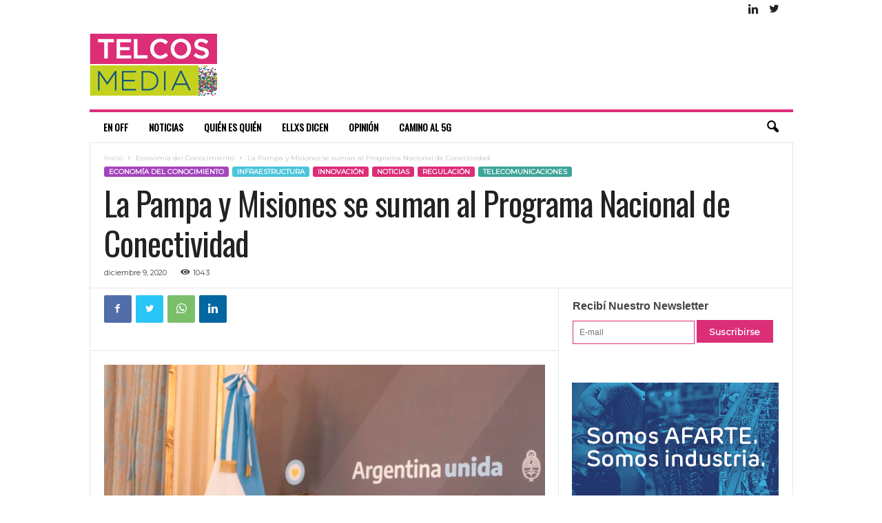

--- FILE ---
content_type: text/html; charset=utf-8
request_url: https://www.google.com/recaptcha/api2/anchor?ar=1&k=6LcF08MUAAAAANt2PpeSmQQc2180tAV6d868LN8K&co=aHR0cHM6Ly93d3cudGVsY29zbWVkaWEuY29tLmFyOjQ0Mw..&hl=es&v=PoyoqOPhxBO7pBk68S4YbpHZ&size=normal&anchor-ms=20000&execute-ms=30000&cb=sjatlnovod1u
body_size: 49515
content:
<!DOCTYPE HTML><html dir="ltr" lang="es"><head><meta http-equiv="Content-Type" content="text/html; charset=UTF-8">
<meta http-equiv="X-UA-Compatible" content="IE=edge">
<title>reCAPTCHA</title>
<style type="text/css">
/* cyrillic-ext */
@font-face {
  font-family: 'Roboto';
  font-style: normal;
  font-weight: 400;
  font-stretch: 100%;
  src: url(//fonts.gstatic.com/s/roboto/v48/KFO7CnqEu92Fr1ME7kSn66aGLdTylUAMa3GUBHMdazTgWw.woff2) format('woff2');
  unicode-range: U+0460-052F, U+1C80-1C8A, U+20B4, U+2DE0-2DFF, U+A640-A69F, U+FE2E-FE2F;
}
/* cyrillic */
@font-face {
  font-family: 'Roboto';
  font-style: normal;
  font-weight: 400;
  font-stretch: 100%;
  src: url(//fonts.gstatic.com/s/roboto/v48/KFO7CnqEu92Fr1ME7kSn66aGLdTylUAMa3iUBHMdazTgWw.woff2) format('woff2');
  unicode-range: U+0301, U+0400-045F, U+0490-0491, U+04B0-04B1, U+2116;
}
/* greek-ext */
@font-face {
  font-family: 'Roboto';
  font-style: normal;
  font-weight: 400;
  font-stretch: 100%;
  src: url(//fonts.gstatic.com/s/roboto/v48/KFO7CnqEu92Fr1ME7kSn66aGLdTylUAMa3CUBHMdazTgWw.woff2) format('woff2');
  unicode-range: U+1F00-1FFF;
}
/* greek */
@font-face {
  font-family: 'Roboto';
  font-style: normal;
  font-weight: 400;
  font-stretch: 100%;
  src: url(//fonts.gstatic.com/s/roboto/v48/KFO7CnqEu92Fr1ME7kSn66aGLdTylUAMa3-UBHMdazTgWw.woff2) format('woff2');
  unicode-range: U+0370-0377, U+037A-037F, U+0384-038A, U+038C, U+038E-03A1, U+03A3-03FF;
}
/* math */
@font-face {
  font-family: 'Roboto';
  font-style: normal;
  font-weight: 400;
  font-stretch: 100%;
  src: url(//fonts.gstatic.com/s/roboto/v48/KFO7CnqEu92Fr1ME7kSn66aGLdTylUAMawCUBHMdazTgWw.woff2) format('woff2');
  unicode-range: U+0302-0303, U+0305, U+0307-0308, U+0310, U+0312, U+0315, U+031A, U+0326-0327, U+032C, U+032F-0330, U+0332-0333, U+0338, U+033A, U+0346, U+034D, U+0391-03A1, U+03A3-03A9, U+03B1-03C9, U+03D1, U+03D5-03D6, U+03F0-03F1, U+03F4-03F5, U+2016-2017, U+2034-2038, U+203C, U+2040, U+2043, U+2047, U+2050, U+2057, U+205F, U+2070-2071, U+2074-208E, U+2090-209C, U+20D0-20DC, U+20E1, U+20E5-20EF, U+2100-2112, U+2114-2115, U+2117-2121, U+2123-214F, U+2190, U+2192, U+2194-21AE, U+21B0-21E5, U+21F1-21F2, U+21F4-2211, U+2213-2214, U+2216-22FF, U+2308-230B, U+2310, U+2319, U+231C-2321, U+2336-237A, U+237C, U+2395, U+239B-23B7, U+23D0, U+23DC-23E1, U+2474-2475, U+25AF, U+25B3, U+25B7, U+25BD, U+25C1, U+25CA, U+25CC, U+25FB, U+266D-266F, U+27C0-27FF, U+2900-2AFF, U+2B0E-2B11, U+2B30-2B4C, U+2BFE, U+3030, U+FF5B, U+FF5D, U+1D400-1D7FF, U+1EE00-1EEFF;
}
/* symbols */
@font-face {
  font-family: 'Roboto';
  font-style: normal;
  font-weight: 400;
  font-stretch: 100%;
  src: url(//fonts.gstatic.com/s/roboto/v48/KFO7CnqEu92Fr1ME7kSn66aGLdTylUAMaxKUBHMdazTgWw.woff2) format('woff2');
  unicode-range: U+0001-000C, U+000E-001F, U+007F-009F, U+20DD-20E0, U+20E2-20E4, U+2150-218F, U+2190, U+2192, U+2194-2199, U+21AF, U+21E6-21F0, U+21F3, U+2218-2219, U+2299, U+22C4-22C6, U+2300-243F, U+2440-244A, U+2460-24FF, U+25A0-27BF, U+2800-28FF, U+2921-2922, U+2981, U+29BF, U+29EB, U+2B00-2BFF, U+4DC0-4DFF, U+FFF9-FFFB, U+10140-1018E, U+10190-1019C, U+101A0, U+101D0-101FD, U+102E0-102FB, U+10E60-10E7E, U+1D2C0-1D2D3, U+1D2E0-1D37F, U+1F000-1F0FF, U+1F100-1F1AD, U+1F1E6-1F1FF, U+1F30D-1F30F, U+1F315, U+1F31C, U+1F31E, U+1F320-1F32C, U+1F336, U+1F378, U+1F37D, U+1F382, U+1F393-1F39F, U+1F3A7-1F3A8, U+1F3AC-1F3AF, U+1F3C2, U+1F3C4-1F3C6, U+1F3CA-1F3CE, U+1F3D4-1F3E0, U+1F3ED, U+1F3F1-1F3F3, U+1F3F5-1F3F7, U+1F408, U+1F415, U+1F41F, U+1F426, U+1F43F, U+1F441-1F442, U+1F444, U+1F446-1F449, U+1F44C-1F44E, U+1F453, U+1F46A, U+1F47D, U+1F4A3, U+1F4B0, U+1F4B3, U+1F4B9, U+1F4BB, U+1F4BF, U+1F4C8-1F4CB, U+1F4D6, U+1F4DA, U+1F4DF, U+1F4E3-1F4E6, U+1F4EA-1F4ED, U+1F4F7, U+1F4F9-1F4FB, U+1F4FD-1F4FE, U+1F503, U+1F507-1F50B, U+1F50D, U+1F512-1F513, U+1F53E-1F54A, U+1F54F-1F5FA, U+1F610, U+1F650-1F67F, U+1F687, U+1F68D, U+1F691, U+1F694, U+1F698, U+1F6AD, U+1F6B2, U+1F6B9-1F6BA, U+1F6BC, U+1F6C6-1F6CF, U+1F6D3-1F6D7, U+1F6E0-1F6EA, U+1F6F0-1F6F3, U+1F6F7-1F6FC, U+1F700-1F7FF, U+1F800-1F80B, U+1F810-1F847, U+1F850-1F859, U+1F860-1F887, U+1F890-1F8AD, U+1F8B0-1F8BB, U+1F8C0-1F8C1, U+1F900-1F90B, U+1F93B, U+1F946, U+1F984, U+1F996, U+1F9E9, U+1FA00-1FA6F, U+1FA70-1FA7C, U+1FA80-1FA89, U+1FA8F-1FAC6, U+1FACE-1FADC, U+1FADF-1FAE9, U+1FAF0-1FAF8, U+1FB00-1FBFF;
}
/* vietnamese */
@font-face {
  font-family: 'Roboto';
  font-style: normal;
  font-weight: 400;
  font-stretch: 100%;
  src: url(//fonts.gstatic.com/s/roboto/v48/KFO7CnqEu92Fr1ME7kSn66aGLdTylUAMa3OUBHMdazTgWw.woff2) format('woff2');
  unicode-range: U+0102-0103, U+0110-0111, U+0128-0129, U+0168-0169, U+01A0-01A1, U+01AF-01B0, U+0300-0301, U+0303-0304, U+0308-0309, U+0323, U+0329, U+1EA0-1EF9, U+20AB;
}
/* latin-ext */
@font-face {
  font-family: 'Roboto';
  font-style: normal;
  font-weight: 400;
  font-stretch: 100%;
  src: url(//fonts.gstatic.com/s/roboto/v48/KFO7CnqEu92Fr1ME7kSn66aGLdTylUAMa3KUBHMdazTgWw.woff2) format('woff2');
  unicode-range: U+0100-02BA, U+02BD-02C5, U+02C7-02CC, U+02CE-02D7, U+02DD-02FF, U+0304, U+0308, U+0329, U+1D00-1DBF, U+1E00-1E9F, U+1EF2-1EFF, U+2020, U+20A0-20AB, U+20AD-20C0, U+2113, U+2C60-2C7F, U+A720-A7FF;
}
/* latin */
@font-face {
  font-family: 'Roboto';
  font-style: normal;
  font-weight: 400;
  font-stretch: 100%;
  src: url(//fonts.gstatic.com/s/roboto/v48/KFO7CnqEu92Fr1ME7kSn66aGLdTylUAMa3yUBHMdazQ.woff2) format('woff2');
  unicode-range: U+0000-00FF, U+0131, U+0152-0153, U+02BB-02BC, U+02C6, U+02DA, U+02DC, U+0304, U+0308, U+0329, U+2000-206F, U+20AC, U+2122, U+2191, U+2193, U+2212, U+2215, U+FEFF, U+FFFD;
}
/* cyrillic-ext */
@font-face {
  font-family: 'Roboto';
  font-style: normal;
  font-weight: 500;
  font-stretch: 100%;
  src: url(//fonts.gstatic.com/s/roboto/v48/KFO7CnqEu92Fr1ME7kSn66aGLdTylUAMa3GUBHMdazTgWw.woff2) format('woff2');
  unicode-range: U+0460-052F, U+1C80-1C8A, U+20B4, U+2DE0-2DFF, U+A640-A69F, U+FE2E-FE2F;
}
/* cyrillic */
@font-face {
  font-family: 'Roboto';
  font-style: normal;
  font-weight: 500;
  font-stretch: 100%;
  src: url(//fonts.gstatic.com/s/roboto/v48/KFO7CnqEu92Fr1ME7kSn66aGLdTylUAMa3iUBHMdazTgWw.woff2) format('woff2');
  unicode-range: U+0301, U+0400-045F, U+0490-0491, U+04B0-04B1, U+2116;
}
/* greek-ext */
@font-face {
  font-family: 'Roboto';
  font-style: normal;
  font-weight: 500;
  font-stretch: 100%;
  src: url(//fonts.gstatic.com/s/roboto/v48/KFO7CnqEu92Fr1ME7kSn66aGLdTylUAMa3CUBHMdazTgWw.woff2) format('woff2');
  unicode-range: U+1F00-1FFF;
}
/* greek */
@font-face {
  font-family: 'Roboto';
  font-style: normal;
  font-weight: 500;
  font-stretch: 100%;
  src: url(//fonts.gstatic.com/s/roboto/v48/KFO7CnqEu92Fr1ME7kSn66aGLdTylUAMa3-UBHMdazTgWw.woff2) format('woff2');
  unicode-range: U+0370-0377, U+037A-037F, U+0384-038A, U+038C, U+038E-03A1, U+03A3-03FF;
}
/* math */
@font-face {
  font-family: 'Roboto';
  font-style: normal;
  font-weight: 500;
  font-stretch: 100%;
  src: url(//fonts.gstatic.com/s/roboto/v48/KFO7CnqEu92Fr1ME7kSn66aGLdTylUAMawCUBHMdazTgWw.woff2) format('woff2');
  unicode-range: U+0302-0303, U+0305, U+0307-0308, U+0310, U+0312, U+0315, U+031A, U+0326-0327, U+032C, U+032F-0330, U+0332-0333, U+0338, U+033A, U+0346, U+034D, U+0391-03A1, U+03A3-03A9, U+03B1-03C9, U+03D1, U+03D5-03D6, U+03F0-03F1, U+03F4-03F5, U+2016-2017, U+2034-2038, U+203C, U+2040, U+2043, U+2047, U+2050, U+2057, U+205F, U+2070-2071, U+2074-208E, U+2090-209C, U+20D0-20DC, U+20E1, U+20E5-20EF, U+2100-2112, U+2114-2115, U+2117-2121, U+2123-214F, U+2190, U+2192, U+2194-21AE, U+21B0-21E5, U+21F1-21F2, U+21F4-2211, U+2213-2214, U+2216-22FF, U+2308-230B, U+2310, U+2319, U+231C-2321, U+2336-237A, U+237C, U+2395, U+239B-23B7, U+23D0, U+23DC-23E1, U+2474-2475, U+25AF, U+25B3, U+25B7, U+25BD, U+25C1, U+25CA, U+25CC, U+25FB, U+266D-266F, U+27C0-27FF, U+2900-2AFF, U+2B0E-2B11, U+2B30-2B4C, U+2BFE, U+3030, U+FF5B, U+FF5D, U+1D400-1D7FF, U+1EE00-1EEFF;
}
/* symbols */
@font-face {
  font-family: 'Roboto';
  font-style: normal;
  font-weight: 500;
  font-stretch: 100%;
  src: url(//fonts.gstatic.com/s/roboto/v48/KFO7CnqEu92Fr1ME7kSn66aGLdTylUAMaxKUBHMdazTgWw.woff2) format('woff2');
  unicode-range: U+0001-000C, U+000E-001F, U+007F-009F, U+20DD-20E0, U+20E2-20E4, U+2150-218F, U+2190, U+2192, U+2194-2199, U+21AF, U+21E6-21F0, U+21F3, U+2218-2219, U+2299, U+22C4-22C6, U+2300-243F, U+2440-244A, U+2460-24FF, U+25A0-27BF, U+2800-28FF, U+2921-2922, U+2981, U+29BF, U+29EB, U+2B00-2BFF, U+4DC0-4DFF, U+FFF9-FFFB, U+10140-1018E, U+10190-1019C, U+101A0, U+101D0-101FD, U+102E0-102FB, U+10E60-10E7E, U+1D2C0-1D2D3, U+1D2E0-1D37F, U+1F000-1F0FF, U+1F100-1F1AD, U+1F1E6-1F1FF, U+1F30D-1F30F, U+1F315, U+1F31C, U+1F31E, U+1F320-1F32C, U+1F336, U+1F378, U+1F37D, U+1F382, U+1F393-1F39F, U+1F3A7-1F3A8, U+1F3AC-1F3AF, U+1F3C2, U+1F3C4-1F3C6, U+1F3CA-1F3CE, U+1F3D4-1F3E0, U+1F3ED, U+1F3F1-1F3F3, U+1F3F5-1F3F7, U+1F408, U+1F415, U+1F41F, U+1F426, U+1F43F, U+1F441-1F442, U+1F444, U+1F446-1F449, U+1F44C-1F44E, U+1F453, U+1F46A, U+1F47D, U+1F4A3, U+1F4B0, U+1F4B3, U+1F4B9, U+1F4BB, U+1F4BF, U+1F4C8-1F4CB, U+1F4D6, U+1F4DA, U+1F4DF, U+1F4E3-1F4E6, U+1F4EA-1F4ED, U+1F4F7, U+1F4F9-1F4FB, U+1F4FD-1F4FE, U+1F503, U+1F507-1F50B, U+1F50D, U+1F512-1F513, U+1F53E-1F54A, U+1F54F-1F5FA, U+1F610, U+1F650-1F67F, U+1F687, U+1F68D, U+1F691, U+1F694, U+1F698, U+1F6AD, U+1F6B2, U+1F6B9-1F6BA, U+1F6BC, U+1F6C6-1F6CF, U+1F6D3-1F6D7, U+1F6E0-1F6EA, U+1F6F0-1F6F3, U+1F6F7-1F6FC, U+1F700-1F7FF, U+1F800-1F80B, U+1F810-1F847, U+1F850-1F859, U+1F860-1F887, U+1F890-1F8AD, U+1F8B0-1F8BB, U+1F8C0-1F8C1, U+1F900-1F90B, U+1F93B, U+1F946, U+1F984, U+1F996, U+1F9E9, U+1FA00-1FA6F, U+1FA70-1FA7C, U+1FA80-1FA89, U+1FA8F-1FAC6, U+1FACE-1FADC, U+1FADF-1FAE9, U+1FAF0-1FAF8, U+1FB00-1FBFF;
}
/* vietnamese */
@font-face {
  font-family: 'Roboto';
  font-style: normal;
  font-weight: 500;
  font-stretch: 100%;
  src: url(//fonts.gstatic.com/s/roboto/v48/KFO7CnqEu92Fr1ME7kSn66aGLdTylUAMa3OUBHMdazTgWw.woff2) format('woff2');
  unicode-range: U+0102-0103, U+0110-0111, U+0128-0129, U+0168-0169, U+01A0-01A1, U+01AF-01B0, U+0300-0301, U+0303-0304, U+0308-0309, U+0323, U+0329, U+1EA0-1EF9, U+20AB;
}
/* latin-ext */
@font-face {
  font-family: 'Roboto';
  font-style: normal;
  font-weight: 500;
  font-stretch: 100%;
  src: url(//fonts.gstatic.com/s/roboto/v48/KFO7CnqEu92Fr1ME7kSn66aGLdTylUAMa3KUBHMdazTgWw.woff2) format('woff2');
  unicode-range: U+0100-02BA, U+02BD-02C5, U+02C7-02CC, U+02CE-02D7, U+02DD-02FF, U+0304, U+0308, U+0329, U+1D00-1DBF, U+1E00-1E9F, U+1EF2-1EFF, U+2020, U+20A0-20AB, U+20AD-20C0, U+2113, U+2C60-2C7F, U+A720-A7FF;
}
/* latin */
@font-face {
  font-family: 'Roboto';
  font-style: normal;
  font-weight: 500;
  font-stretch: 100%;
  src: url(//fonts.gstatic.com/s/roboto/v48/KFO7CnqEu92Fr1ME7kSn66aGLdTylUAMa3yUBHMdazQ.woff2) format('woff2');
  unicode-range: U+0000-00FF, U+0131, U+0152-0153, U+02BB-02BC, U+02C6, U+02DA, U+02DC, U+0304, U+0308, U+0329, U+2000-206F, U+20AC, U+2122, U+2191, U+2193, U+2212, U+2215, U+FEFF, U+FFFD;
}
/* cyrillic-ext */
@font-face {
  font-family: 'Roboto';
  font-style: normal;
  font-weight: 900;
  font-stretch: 100%;
  src: url(//fonts.gstatic.com/s/roboto/v48/KFO7CnqEu92Fr1ME7kSn66aGLdTylUAMa3GUBHMdazTgWw.woff2) format('woff2');
  unicode-range: U+0460-052F, U+1C80-1C8A, U+20B4, U+2DE0-2DFF, U+A640-A69F, U+FE2E-FE2F;
}
/* cyrillic */
@font-face {
  font-family: 'Roboto';
  font-style: normal;
  font-weight: 900;
  font-stretch: 100%;
  src: url(//fonts.gstatic.com/s/roboto/v48/KFO7CnqEu92Fr1ME7kSn66aGLdTylUAMa3iUBHMdazTgWw.woff2) format('woff2');
  unicode-range: U+0301, U+0400-045F, U+0490-0491, U+04B0-04B1, U+2116;
}
/* greek-ext */
@font-face {
  font-family: 'Roboto';
  font-style: normal;
  font-weight: 900;
  font-stretch: 100%;
  src: url(//fonts.gstatic.com/s/roboto/v48/KFO7CnqEu92Fr1ME7kSn66aGLdTylUAMa3CUBHMdazTgWw.woff2) format('woff2');
  unicode-range: U+1F00-1FFF;
}
/* greek */
@font-face {
  font-family: 'Roboto';
  font-style: normal;
  font-weight: 900;
  font-stretch: 100%;
  src: url(//fonts.gstatic.com/s/roboto/v48/KFO7CnqEu92Fr1ME7kSn66aGLdTylUAMa3-UBHMdazTgWw.woff2) format('woff2');
  unicode-range: U+0370-0377, U+037A-037F, U+0384-038A, U+038C, U+038E-03A1, U+03A3-03FF;
}
/* math */
@font-face {
  font-family: 'Roboto';
  font-style: normal;
  font-weight: 900;
  font-stretch: 100%;
  src: url(//fonts.gstatic.com/s/roboto/v48/KFO7CnqEu92Fr1ME7kSn66aGLdTylUAMawCUBHMdazTgWw.woff2) format('woff2');
  unicode-range: U+0302-0303, U+0305, U+0307-0308, U+0310, U+0312, U+0315, U+031A, U+0326-0327, U+032C, U+032F-0330, U+0332-0333, U+0338, U+033A, U+0346, U+034D, U+0391-03A1, U+03A3-03A9, U+03B1-03C9, U+03D1, U+03D5-03D6, U+03F0-03F1, U+03F4-03F5, U+2016-2017, U+2034-2038, U+203C, U+2040, U+2043, U+2047, U+2050, U+2057, U+205F, U+2070-2071, U+2074-208E, U+2090-209C, U+20D0-20DC, U+20E1, U+20E5-20EF, U+2100-2112, U+2114-2115, U+2117-2121, U+2123-214F, U+2190, U+2192, U+2194-21AE, U+21B0-21E5, U+21F1-21F2, U+21F4-2211, U+2213-2214, U+2216-22FF, U+2308-230B, U+2310, U+2319, U+231C-2321, U+2336-237A, U+237C, U+2395, U+239B-23B7, U+23D0, U+23DC-23E1, U+2474-2475, U+25AF, U+25B3, U+25B7, U+25BD, U+25C1, U+25CA, U+25CC, U+25FB, U+266D-266F, U+27C0-27FF, U+2900-2AFF, U+2B0E-2B11, U+2B30-2B4C, U+2BFE, U+3030, U+FF5B, U+FF5D, U+1D400-1D7FF, U+1EE00-1EEFF;
}
/* symbols */
@font-face {
  font-family: 'Roboto';
  font-style: normal;
  font-weight: 900;
  font-stretch: 100%;
  src: url(//fonts.gstatic.com/s/roboto/v48/KFO7CnqEu92Fr1ME7kSn66aGLdTylUAMaxKUBHMdazTgWw.woff2) format('woff2');
  unicode-range: U+0001-000C, U+000E-001F, U+007F-009F, U+20DD-20E0, U+20E2-20E4, U+2150-218F, U+2190, U+2192, U+2194-2199, U+21AF, U+21E6-21F0, U+21F3, U+2218-2219, U+2299, U+22C4-22C6, U+2300-243F, U+2440-244A, U+2460-24FF, U+25A0-27BF, U+2800-28FF, U+2921-2922, U+2981, U+29BF, U+29EB, U+2B00-2BFF, U+4DC0-4DFF, U+FFF9-FFFB, U+10140-1018E, U+10190-1019C, U+101A0, U+101D0-101FD, U+102E0-102FB, U+10E60-10E7E, U+1D2C0-1D2D3, U+1D2E0-1D37F, U+1F000-1F0FF, U+1F100-1F1AD, U+1F1E6-1F1FF, U+1F30D-1F30F, U+1F315, U+1F31C, U+1F31E, U+1F320-1F32C, U+1F336, U+1F378, U+1F37D, U+1F382, U+1F393-1F39F, U+1F3A7-1F3A8, U+1F3AC-1F3AF, U+1F3C2, U+1F3C4-1F3C6, U+1F3CA-1F3CE, U+1F3D4-1F3E0, U+1F3ED, U+1F3F1-1F3F3, U+1F3F5-1F3F7, U+1F408, U+1F415, U+1F41F, U+1F426, U+1F43F, U+1F441-1F442, U+1F444, U+1F446-1F449, U+1F44C-1F44E, U+1F453, U+1F46A, U+1F47D, U+1F4A3, U+1F4B0, U+1F4B3, U+1F4B9, U+1F4BB, U+1F4BF, U+1F4C8-1F4CB, U+1F4D6, U+1F4DA, U+1F4DF, U+1F4E3-1F4E6, U+1F4EA-1F4ED, U+1F4F7, U+1F4F9-1F4FB, U+1F4FD-1F4FE, U+1F503, U+1F507-1F50B, U+1F50D, U+1F512-1F513, U+1F53E-1F54A, U+1F54F-1F5FA, U+1F610, U+1F650-1F67F, U+1F687, U+1F68D, U+1F691, U+1F694, U+1F698, U+1F6AD, U+1F6B2, U+1F6B9-1F6BA, U+1F6BC, U+1F6C6-1F6CF, U+1F6D3-1F6D7, U+1F6E0-1F6EA, U+1F6F0-1F6F3, U+1F6F7-1F6FC, U+1F700-1F7FF, U+1F800-1F80B, U+1F810-1F847, U+1F850-1F859, U+1F860-1F887, U+1F890-1F8AD, U+1F8B0-1F8BB, U+1F8C0-1F8C1, U+1F900-1F90B, U+1F93B, U+1F946, U+1F984, U+1F996, U+1F9E9, U+1FA00-1FA6F, U+1FA70-1FA7C, U+1FA80-1FA89, U+1FA8F-1FAC6, U+1FACE-1FADC, U+1FADF-1FAE9, U+1FAF0-1FAF8, U+1FB00-1FBFF;
}
/* vietnamese */
@font-face {
  font-family: 'Roboto';
  font-style: normal;
  font-weight: 900;
  font-stretch: 100%;
  src: url(//fonts.gstatic.com/s/roboto/v48/KFO7CnqEu92Fr1ME7kSn66aGLdTylUAMa3OUBHMdazTgWw.woff2) format('woff2');
  unicode-range: U+0102-0103, U+0110-0111, U+0128-0129, U+0168-0169, U+01A0-01A1, U+01AF-01B0, U+0300-0301, U+0303-0304, U+0308-0309, U+0323, U+0329, U+1EA0-1EF9, U+20AB;
}
/* latin-ext */
@font-face {
  font-family: 'Roboto';
  font-style: normal;
  font-weight: 900;
  font-stretch: 100%;
  src: url(//fonts.gstatic.com/s/roboto/v48/KFO7CnqEu92Fr1ME7kSn66aGLdTylUAMa3KUBHMdazTgWw.woff2) format('woff2');
  unicode-range: U+0100-02BA, U+02BD-02C5, U+02C7-02CC, U+02CE-02D7, U+02DD-02FF, U+0304, U+0308, U+0329, U+1D00-1DBF, U+1E00-1E9F, U+1EF2-1EFF, U+2020, U+20A0-20AB, U+20AD-20C0, U+2113, U+2C60-2C7F, U+A720-A7FF;
}
/* latin */
@font-face {
  font-family: 'Roboto';
  font-style: normal;
  font-weight: 900;
  font-stretch: 100%;
  src: url(//fonts.gstatic.com/s/roboto/v48/KFO7CnqEu92Fr1ME7kSn66aGLdTylUAMa3yUBHMdazQ.woff2) format('woff2');
  unicode-range: U+0000-00FF, U+0131, U+0152-0153, U+02BB-02BC, U+02C6, U+02DA, U+02DC, U+0304, U+0308, U+0329, U+2000-206F, U+20AC, U+2122, U+2191, U+2193, U+2212, U+2215, U+FEFF, U+FFFD;
}

</style>
<link rel="stylesheet" type="text/css" href="https://www.gstatic.com/recaptcha/releases/PoyoqOPhxBO7pBk68S4YbpHZ/styles__ltr.css">
<script nonce="Uq8UUt5GTWbmvhSiMEe1nw" type="text/javascript">window['__recaptcha_api'] = 'https://www.google.com/recaptcha/api2/';</script>
<script type="text/javascript" src="https://www.gstatic.com/recaptcha/releases/PoyoqOPhxBO7pBk68S4YbpHZ/recaptcha__es.js" nonce="Uq8UUt5GTWbmvhSiMEe1nw">
      
    </script></head>
<body><div id="rc-anchor-alert" class="rc-anchor-alert"></div>
<input type="hidden" id="recaptcha-token" value="[base64]">
<script type="text/javascript" nonce="Uq8UUt5GTWbmvhSiMEe1nw">
      recaptcha.anchor.Main.init("[\x22ainput\x22,[\x22bgdata\x22,\x22\x22,\[base64]/[base64]/[base64]/ZyhXLGgpOnEoW04sMjEsbF0sVywwKSxoKSxmYWxzZSxmYWxzZSl9Y2F0Y2goayl7RygzNTgsVyk/[base64]/[base64]/[base64]/[base64]/[base64]/[base64]/[base64]/bmV3IEJbT10oRFswXSk6dz09Mj9uZXcgQltPXShEWzBdLERbMV0pOnc9PTM/bmV3IEJbT10oRFswXSxEWzFdLERbMl0pOnc9PTQ/[base64]/[base64]/[base64]/[base64]/[base64]\\u003d\x22,\[base64]\\u003d\\u003d\x22,\x22wphhHQFjWUNGUltxMGzCsU/Cg8KjCC3DgAHDgQTCoyDDqA/DjQrCoSrDk8OKGsKFF0XDnsOaTXcdABRjaiPClVghVwN1ecKcw5nDmsO1eMOARMOkLsKHcTYXcVNRw5TCl8OJBFxqw5rDrUXCrsOvw7fDqE7CnVIFw5xPwrQ7J8KWwojDh3gYwprDgGrCu8KANsOgw4ghCMK5ZRJ9BMO9w6JAwq/DojvDs8KRw7jDpcKyw7c4w63CtlTDlcKQH8K1w6/Cp8O+w4XCiUfCiV1CWWfCtg4Cw4ATw5rCjxjDgcKaw77DiSckH8KqwonDrsKAKMKnwoIzw77DjMOow5rDosKFwozDmsOrJz4PbyYkw5tEG8OBBMK7Sy92dWd3w7bDsMKMwpxXwpjCrBQnwrAXwobClAbCiypIwqfDnivCqsKJXgl1VgPCmsKZWcO/[base64]/e0HDs0vDg2YDK8Obw4R6UMKrHwbChHzDnERVw5RiJQnDqsKOwrQuwoXDpGvDjkdfBxlcG8K8QQolw5R/FcO1w6V4wr17VA8Nw64Aw57Dp8OqC8OBw4rClRPDkmUPYEXDjcKPcy9nw7rCmyPCrMKjwqYVaxvDqsOoEkzCicOhOFgNacKXW8Oiw7RoakjDsMOcw5/DoTLCjsOYTMKcSsKPWsOkXAU5EsKpwovDiU8Jwq0cHnbDmTDDqxDCicOIFSo9w6vDkcOiwpHCjMO8wpsWwrAvw6csw5p1woA0wrvDicKrw4NAwoJBQzLCj8KIwpEgwrdnw5cXJcOOO8KTw7zCtMOlw68iDHnDgMOqw7/CjWPDj8Knw4/CiMOTwrkPUcOUa8KHTcOjfMKCw7UpTsO/ex9+w7vDtA0Tw61ew6fDtTDCkcORfcO4KCPDisKgw5jDkSl3wrwjFD8vw5Y4ccOvJsOgw7ExOyBUwqtcGS/[base64]/wrQ0bEspw6nDr8OmR3/ClifCusKCQ8K/C8KFBgh7fsKBw6bCocKnwqVoW8KQw411EjkkQ3zDvsKjwpNIwpAdM8K2w4A1J3dxDDzDjUxZwp/[base64]/CnsOEY1LDgMKLw47DojsOw59Fw6DCs8KQHMKON8O/aypiwodGbcOLKHoiwrTDmTLDkH1BwrU/PB/DvMKhF1N/HB/DlcOiwoglNMKGw7PCo8OewobDgiszblXDg8KJwpTDp3IZwpXDrsOFwpICwqTDscK/wqLCjsOsFBsuwpDCs3PDn1IcwovCicKpwrhsHMK4w5BLG8KgwoYqC8KowqDCgMKtbsKnM8KUw6vDm2zDrcKzw4sqe8O/JcKoYMOkw5LCvMOfPcOoaxTDjhE9w7Qbw4XCu8OzM8ODQ8OrKMObTHdCXlDChDrCpsOGNBobwrQ2wp3DhxBYLRzDrUd+IsKYKcOdw7LCucOEwoPChFLClHvDlEwtw7bCqDDCncKswrrDn0HDm8Okwp9Cwr19wr4ww4ANagDCmADCpnItw4/[base64]/Z1RfYhHDhMOWwrLDuh1Ww6cSADxLMEZ6wosHXXQ4H2gvMn3CoRxhw5vDhQDCqcKRw5PCikFJC2MDwqTDh1HCpcOzw4Vjw7Jvw6rDucKywrEZRyrCl8KxwqQ1wrpCwoDCi8K0w6/[base64]/Ci8KEwpnDoEMpIgrDk8OOwoAbw4vCtMOLw5TDnmDDtjcYAF0qK8KdwoF9WcKcw4XCrsKYOcKRPcO2w7ElwpnDvAXCo8KXeSg0PCTCr8K1AcO2wrvDpsKPagnCvxnDlGxXw4bCr8OZw7cPwpLCs3DDjH3Dhj9FYlInJ8K2fcO0TsOnw5sfw7EHMC/DsVo2w4tfUUPDh8OFwqEbd8K1wqVDQB9Lwpxew7k1T8KwORfDgU8xccOIDw0XZMO8wrQ5w7PDucO0aADDml/DnzPCm8O3OBbDmcO3w6TDuVzCpcOtwpDDtxJXw4PDm8OZPx5kwoEyw6UjABHDvG94McODwrM4wpHDvDAywqZzQsOlcsKBwpPCicKmwp7Cty8jwrNxwr7CgMOpwrnDnDvCgMOEScK2w7/CpzR/DXUQKAzCocK1wo9Mw4B6w7ZmF8KPecO1wpPDgCrCuwotw5xIGU/DqsKOwoxKLBlVM8KKw4gQPcOcExJBw5NBwoV7PX7CncKUw7rDqsOiFSoHw5zDscKsw4/DuBzDizfDqXHDo8KQw5dWw4Vnw6TDlTXCkRcmwrktdgLDvcKZFi7DtsKKIj3CvMKXW8KaDE/DuMKIw7LDnlFmfMKnw47Dvjxqw4BHwqjClRQ8w4Uxa311ccO/wqJew588w5Y0CkEMw4oYwqFqQEg8fMOqw4fDlkIQw4ZNDChPX3HDicOww512bcOOGcKsBMO3HsKWwqLCoh8rwovCv8KWO8Kdw7JVK8OBTBZ4F1JVwopkw6FqPsOudFDDrS1WGcOpwpLCisKow4gLXCbChsOsEH9FEsO7wqHCrMKFwpnDpcKZwqzCosKCw7/CuA1rQcKqw4oQVQ5Ww4DCkR3CvsOfw7HDj8K4eMOKwqfDr8OgwoXCgihcwq8RUMOqwq97woxDw7nDs8OxEmrCjFrDgRdWwoJVS8OMwpTDh8KxfcO/w7bCi8KQw7Z8EyrDgMK3w4/CtsOSelDDpV9rwrnDoC0kw7TChm3CmkdyVmFXUsO6FUBHek7DrGDCssOhw7TCiMObKGLCuUjCojktVW7CrsOZw7F9w7Ndwqx7woBFbwTCpGDDkcOSc8OOJ8K/RWM+woXCjnQSw4/[base64]/Dq8O/XXUkcz5Gw4lCJsO/[base64]/CpMOWwovCllxBOsOIUkvDm8KSLgEAX8Klfm1iwrHCl0tfwoVeDHvCiMK/[base64]/DmsOAAA0Zw5NQwpnCl8KUwrkpP8KjwowUwonDr8OwLsODKsO9w4xOXRzChsKrw5dAEEjDhzTCog8ow6jClFkswrfClcOHNcKnLmAGwoTDgcOwOhLDicKwKTjDpmPDlRnDiw0oZMORO8KDasOcw5Rvw5E/w6HCnMK3w7DDoi/Ct8K3w6URw7HDmQLChAkXaCUMSmfCh8KlwpxfJcOzwq4KwosjwqgUecKIw6/Cm8OLbBldGMOlwrZxw5PCtSZuLMOJQXrCk8ObKMKwY8O2w55KwopuQcOfMcKXSsOPwoXDosKrw4jCqMOGDBvCqMK3wr8Ow4rDlVd3wrdYw6jDoRMuwrfCokJbwr3Dr8K7GyEINMOyw6BCH3PDiw/DrMKMwr4lwrLCv1rDrMKaw78IfgwGwpgaw7/DlMKcdMKdwqfDjMKXw5ohw5nCqsOgwpIYAcKvwpQvw5LCrykXFSEyw5XDijwJw7LCi8O9DMOJwpNYJMKIccOswrAewrzDtMOAwrLDlE/ClCnCsBnDuivDhsOOdWXCrMOmwp9gdHHDtzHCmUbDsDfDjF0WwoHCp8KjCmYawoMKw4nDgcORwrtkFMKvf8K+w4IUwqdYW8K2w4/ClMOww5JpJcO7BT7DpjTDq8K2VU3DlhxYAMOzwqNcw5PCosKrOS7Cuy98Z8OUDsOhVScvw74uB8OvOcORUMOcwptpwoBfZcOMw649FBhUw5N2S8O2wqtsw70pw4LCjUA5XMOiw54ww4hKwrzCssKow5HDhcORNsKiTTkFw617U8OzwqLCrhLCt8KvwobDu8KEDw/[base64]/DkcODw7LCm1wwVsONF8KnwqUhYnMVw4I+wqnDi8KswrofVi3CoDbDjMKbw4ZuwrVZwoXCgSBJJsOWYwhlwp/DjlLDg8Oiw5BPwrTChMOaIwV9a8ObwqXDmsKqPsO9w5V5w50lw7d1NMOkw4nCuMOLw4bCvsOrwrw0KsOTbH7Dgw43wqcGw50XWMKAMHtZBFPDqsOKbABRQUxNwrQlwqTCgjvCukY/[base64]/[base64]/[base64]/[base64]/DmiLDosOOw6TCjjN2wp3Cul3CkMK6QcOyw5vCiUpWw4ZiOcOjw4pOM1jCpkhkN8OIwo/DsMOkw5LCrzFVwqc6PXXDnQzCkkjDnMOLbicrw6PDnsOcw5vDoMK8wqvCs8K2B1bCqsOQw6/DsHNWwojClyfCjMOqXcKqw6HCl8KQPRnDiW/Cn8KwNcKww7nChmdFw7/Cs8Ogw7B0BsKpHE/CqcKyZGR1w4zCsjNFW8OkwqJdbMKaw4hPwrE9w5ADwro/[base64]/DrG4+f8KNO0jCisKmLQ8kbV/Dj8Ozwo3CqyYyXMOlw7zCoh9RDHLDvQTDqXciw5VHL8KdwpPCq8KvHT0mwpXCo2LCrA57w4Alw5DDqW0YSERAwpLCrcKeEsKuNA/Ck2zDmMKYwpzDlVAYQsK+bi/Drj7Cs8KuwpZgSGzDrsK/cEcNOybCgsKdwrRpw4nDjsO8w6rCqMOqw73CpSnCnVQzGlxEw47Co8K7JQ/[base64]/DqcOrw7vCpcOAbzzCgDk4QsKtw4XCo33Cpi/CnBXClMOeEMOgw64lLsOwTVMRa8O2wqjDv8Kow4Q1TkXCnsKxw4DCm0rCkhbDln9nCsOiE8KFwpbCksOUw4PDvjXDmcOATsKOLRjDmcK8wrV/[base64]/[base64]/ZcKxSGNiw6czwr0Nw4l3X8OJw5jCmUPDnsOTw7/CtcK4w5LDiMKxw6/[base64]/CqQjCkHRiMnDDkDLClCLCicOXDcKCVmIgKXHCtcKSHUXDq8Osw5XCicO+DxJxwqHDlyDCtMKgw6xJw6koLsK/McKnYsKWJy3CjQfCk8OcAmxZw7BPw7x8wrTDnnUEc0EiE8Opw7RmbC3Cj8K8VsKlFcKzw6lYw6HDkA/CikvCpSLDg8KFD8KtK1ZrPxxeKsK1NsOkAcOXZDYTw4jDtUHDu8KHAcKuwp/ChMKwwpFyYcO/wojDuTzCtMORwp7CsBJuw4tfw7XCpsKsw7HClUbDnhQ9wqnCgcKrw4QkwrnDrjUdwpTCsC90PMOhb8Oiw7dXwqo1w5zCnsKNLiJQw7xMw6/[base64]/CpjYcAMKdCggkFjJ4N8OKwp7Cu8OVTsKowrXCni/Drz7DvRspw7rDrDnDvUHCusOWJVR4wq3Dn0rCigfCvsO3EjQvS8Otw6l2LhDDocO0w6/Cn8KIX8OXwpgSQkc5CQLCuyXCu8O0HMOMd3rCqzFyKcKhw49xw6hyw7nCpcOhwpbDncOBKcOlPUvDg8OFw4rCvndiw6gTDMKLwqVZTsOjbEjDqGTDoRgpXcOmcVbDucKhwpHCsjvDoj3ClMKQXnJfwpfCjn3Cgl/CqQ19LMKQGMKqJ0fDicOcwq3DpsKEJQzCmEkzBcONSsKVwol5w4HDh8OcKsKew5zCkizCmQrClHMtCsKuTx4Vw5XCnjJpRcO/[base64]/DrsKoTcOmTcKJw5t/wpbDt0HDgcO9FT7Dgl/DtsOEw7o0HiHDnk0cwqcOw7RuK0LDqMOYw7VgNn3DgMKhSQjDvUIYwrbCgz3Cr0XDpj4OwpvDkyPDiiB7KEZkw4/CkzrCg8K+dxc1Z8OFH3rCtMOgw7HCtWvCqMKAZkR5w4Zzwp9lcynCry7DisKWwrQrw7XCqhbDngdcw6fDnR1aTmc8wqY8wrHDrcOPw7UDwoRxS8O1XEc0GxJARH/CmcK/w5oqw5ELw7DDtMO4L8Kxf8KNXTvCpG/DisOIbx8kNmNew7ENMEjDr8KhfsKZwpbDoXPCs8KLwobDt8KMwo7DlwfCmMKMfmrDhMKPwo7Dq8K4w4zDi8OeFC3CmlvDpMOIw7fCkcOvBcKww4PDsEg6OBs8A8OPK24mEsOpRsOSC11Wwo/[base64]/DrMKCw6oWfsO+F3/Dg8KJShPCjMOZw79eSMKnAcKCc8KGBsK3wptHwqjCnCgAwqlvw7jDglJqw7zCsGgzwovDq3RYVMOCw6lHw5jDk1vCvlhKwpnCksOhw7bCvsKjw7teOS5TdHjCgSh/bMK9WFzDiMKrYCkqP8Oqwr4SAwMtKsOEw47DqRDDp8OqS8OVXsO0F8KHw7FBTxwyVAQ0QgF0wqHDnHkwAAlWw6VIw7Q3w4TDnyFEExhoFzjCn8OFw4cFYDwHb8KRwqLDs2HDr8OUGzHDrXlwOwF9wprDuwQawoMUZ2nCgsKkw4DCpCPDnQHDhXNew5/[base64]/[base64]/CpsKtVMK+SwzDmCkqwpU4w6IEwoTCkGbDmMOUSQvDihzDjcKFwrfDnzjDgnPCqcOywrhpNwDDqlsxwrgbw4x7w50ecMOSARpkw5TCqsK1w47Dog/[base64]/CvcKZw4QAwopfw6BIRRzDisK0DiUEGzDDssK3ScOhwqLDoMOebMKew6IMJ8KswoAfwr/Co8KUUGZNwoErw588wpEaw7rDpMK0CsK6wqhWeRHCpksiw5MtXzYowop8w5TDhMOlwpTDj8KnwqYnw4ZCNH3Cu8KXwoXDmEbCncOhRsOUw7zCl8KHBsKKUMOECyrDmcKTE2nDlcKNOcODTkvCmsOiZcOowotOecKlw4PCsH9bwponbBsBwoLDtH/[base64]/M0zCtcKKKjk+WsK9Ii1uw5BYZMK1VxDDvsOXwoLCmRtaeMKQbBY8wpMOw5XCkcKcLMKdUMOZw4RCwo7DksK9w4fDvlk5X8O0wrhmwrzDqncGw6jDvQfCnsKmwqs7wpfDmynDsRZhw5ttFMKCw6nCg2PDkcKmw7DDlcOew60fLcO/wpMiBcK2DcKwSMKtw77CqQ5hwrIKWE12Olw3YT/[base64]/w64dwqfDsxtPfVHClRcAYcKVKcKQwr/DpWDDhzXCvRd7UcKywrpwBiHCscOBwpzCnQvChMOew4/DtGZyDnjDrh3DmMO1wrJ4w5LCiV9TwrTDgmU0w5rDmWgcL8K8a8OhIsK+wrgPw7TDosOzHX7DgwvDoG3CoU7DmB/DqUTCvVTDr8KRMMORI8KwFMOdaX7CrSJiwprCmTcxFkRCHjjClj7CjR/[base64]/K8Ojw43CmRd5w499ecOuOcK/w6MDwo1rf8KtRMK5JsOTKsOQwrw+DWrDr1PDgMOjwrrDrMK1bcK/w5vDhsKBw7p0McOnccK8w4cfw6d3w4xJw7V1woHDs8Kqw5TDgx8nGMOvJMK8w4Vhwo3CosKOw7cbQ3xYw4/[base64]/Clk9lw6HCocKoAisGcxzDmCfCucOtw5XCncKDwrtMD2JcwojDsgvCpsKGRUdEwp/CvMKTw54FO0Y9wr/Dn1DCjsONwosJesOoWcKqwrTCskfDrsKZw5puwrFnXMOpw6whEMKnw4vCn8OmwoXDsH3ChsKvwr5hw7B5woU2J8OLw5Bqw67CnDp1X1nDgMO1woU7ez1Cw4LDgk3Dh8KDw5EgwqPDjg/DuVxHcXfChAvDnGd0NGbDinbCo8KZwq3CqsKww4k5bcOlX8Odw6zDkgPCkEnCoRDDgAPDlEjCm8OowrlBwqpqw6ZeRzvCqsOsw5nDpMKMw4nClVTDuMK3w7NnOi4Twrgpw5ocRzDCvcObw7chw4hWLjDDgcK1Z8KzRHcLwo1LHWPCn8K/[base64]/CucKrwqwkPMO8w5w4YMO6wpHDnsKQw4VYYsKgwohQwobCsTHChsKnwqJnN8KNV1pIwr/[base64]/ESTClA7CvR02e34FwpJzw4XDn8Ofwq4GSsKpcmtBPMOuOMKQTcKswq45wo5LZcOGBGVJwr/Ci8OvwrPDlxp2XUnCux1VJMKqLEPCgEXDr1zCvsKoXcOkw5zCgcOYUcOLZBvCh8ODwqF1w4I9SsOZwpvDhBXCt8Kfbi9PwqAjwrbCi0fDl3vCsWoLw6B5HzTDvsOrwrLDlMONR8KpwrLDpXnDki0pQAfCoAh3WkRiwr/CqcObMMKxwqgCw7TDnUXCgcO3J27Cq8Oiwo/Cmn4Jw5gdwq3CuV7Do8OBwrdYwqktFQjDjSjClMKBw6gew4DCscKrwovCp8KgKCwWwpbCnxxFYEfCvcKuH8OaJMKswqV0RMK6AMKLwr0iD3xHBB9ewojDg3/Cm0ZaFcKha2HDksKHJUDCjcKFOcO0w4ZiAU/CjAdycSPDs291woBIwrLDiVMmwpMwJcK3DHAxEMOJw4lQwp9SVBdvB8Oqw4oER8KqIcORe8OpOSjCuMOmw7ZXw7PDisOUwrHDqMOHFS/DmMK2IMKkJMKGD1fDhCfDrsOAwpnCt8OTw6NawqHDpsOzw6zCocOtekBwO8K2wqJLw5fCo2x+XknDklUDTsOLw67DjsO0w6oqRMKYMMOxbsK4w4LDvR9KLcKBw43DtnjCgMOGSCtzw77DhSsHJcOARFzCmcK7w40Zwoxrwp3CmwZJw63CosOyw5TDkzVnwr/CisKCNUBjw5zCp8K1XsKGwpZUfU1iw4wswqHDpVgowpbCogtwfXjDmxHCmCnDr8KzBcO+wrsQcwDCpRbDsTnCqjTDi346woBlwqFvw5/CoizDvibCrsOmT0zCj3nDmcK3PcKOGhxPM07CnHYXwqnCgMKSw5zCvMOYwqbDkwnCikDDtlDDtmTCkcKsRMOBwqdzw6o6K09Nw7PCuz5dwrsqQF1Kw7RDPcKUKirCqXV0woMxTMKjD8KAwrsDw4/[base64]/CtsOYf8OSwrnDhMOEw6XDniNLdsO/dSbDi8OCw5gSw6nDqcOtJcK2WhXDhS/CqWt0wr3Cv8Kuw6NHF34lMcKcCQjClMO/wqfDoUlud8OUbh/Dn311wr/[base64]/Dh8OOwqQTwoHCpcKtDlVKYMKgwprDim/DpCvClxzCt8KaB09IFl1dcWtMwqEJw6RZwonCicKfwqNrw7rDtF3CjXTDnThrHMKKNkNJQcKQT8K7wrPDgMOFVk0GwqTDvMK/wphUw4vDlsKkVDjDucKEbAHDhWckw7gqRMKjY0ttw6cswrkcwrHDvinCvht2w4/Dr8Kpw4gSWMOfwojDi8KZwr/[base64]/DjcOpKMO4wqnDgcKzHmLDplR9w64kXkpKw6xow7nDvcKBBMK9TgU5b8K/wr4df395YWTCi8Oow4UKw6jDrD/DmAc+S3xYwqBlwqrDisOUwokvwpfClyXCssOfBsO5w6jDk8O9UA7DmzrDosOrwpdxbAspw6chwqBpw5DCn2DDuQIoOMKBZCBNwrDCrDDCn8OvIMKpFMOHO8KDw4zCrcK2w5Y6ITtawpDCs8OEw5bDnMK5w4A0fcOUecORw7Jewq3DuHHCs8K/woXCgFLDjFd+PyPDssKSw7Yvw7vDgALCrsKJecKvO8Olw7/Ds8OBw5hjwoDCli7CtcKpw5jCqXHDm8OACMO5MMOCawrCpsKiT8KxJE54wrFMw5XDpEvDtcO6w79AwpoucWgww4PDncOvw63DvsORwofDmsKBw6Bmwp5DMsOXVsOMw4jCrcK1w5nCj8KMwoUnw4jDgyVyaGoMTsOlwqQ/[base64]/Cp8Kxw68XFcOWG8OvfMKFUQhteMOEw4vDk3AifcOaUnUoAD/CjmjCq8OzGnBxw4HDmmZcwpJjJQvDnzFywovDgQPCsXAUYUZ0w57Ckm1dSsOawpILw43Dpw1Bw43CmhZWRMOtRMKdN8O0FcOBS3PDrSNvw6TCgTbDoHB3ScKzw64Vwo7DhcO5XMOeJyfDt8OSQsOVfMKDw7nDgsKBNA59UcOrw6PCmHnCiV4iwoA9aMKxwp/CpsOMPBMmVcOYw6bDll1MWcKJw47DvlnDkMOOwopkXF1/wqLDj1/CrcOJw5wMwrzDu8KwwrnDqF5QVXnCncK3AsKCwp/ClMKNwo4aw7fCrcKaH3rDhMKtUhLCv8K3ayPCiSnChsKcWQ/CqgHDr8Klw69cJcODbsKBIcKoOAbDnsOJTMOsMMK0RsK1wp3Ck8K4VDt6w5jCncOqIUjCtcKdQsO5JcOfwpE5wrZfQMORw6/CsMONccOQDizCn0HCs8Otwqkqw5tcw5J+w4LCj0TDrUHDmCTCjhLCnMOUc8OxwpzCrsOiwr/DscKEw4DDkE04dsOhd2nDtiE0w5rDrnxXw6dAZ1fCozXCm3XCo8OFZcOpI8O/c8OwQRtbJlM7wqd8FMKbw4DCqmYMw6MMw5HCh8OMZMKHw5Bnw5rDtSjCtTA1CAbDsGvCqgo+w7Rvw6tVS0XCscO9w43CvcKHw4kWwqnDvMOew7xlwrQ/T8OzLcObP8KbRsOIwrnCuMO4w53Dp8KDAnNmDDB+wqbCscKLClLCg29aCMO2FcKhw6fCocKsHsOJVsKVwo7DpcKYwqPDlMOQOQpiw6Vgwpo2GsOxVMOITMOIw6JGFMK/L2HCrHXDuMKewrVOcVDCuW/Do8KrccOPbMOLCsKiw4dFAsKhTQE5WQvDgnzCmMKtw6ZmHHbDrTt1dCx8az00F8OHw7XCl8OZXsK0S2cVM3jCpcOhRcO7AsKkwptXQcOUwos+AMKYwrYdHyM3HFgFSGIWDMORFFnCrWfCjQ47w6VewobCqcOyGFUTw7tEYMOsw77CjcKYw73CvMO0w5/DqMOYB8OYwqYwwqLCiEvDvMK4bcOaccOkTAzDu01Kw7c8dcOAwqPDiBBTwoM+ZcK4EkfDhsODw7hhwpfDnUY0w6zClU1ew7/Cshkhwr9gw6xeOzDClcOEHMKywpMywr7DqMKAw7bCrjbDs8KbOMOcw6jDjsKWcMOAwoTClTbDvsO4GFTDsl1YJ8OkwpzCoMO8HjhcwrliwrFoRXx+fsKSwpPDjMKAw6/CtHvCoMKGwolSaG3Cu8KWZcKfwqPCkSgJw77CksOzwosINcOhwphHXMKJOADDuMOpewzCn2jClyDDtArDj8ONw60zwrDDpXRNEDBww73DmEDCrTx/N2UwCMOAcMKtdGjDrcOKIWRKbmLDi1HDj8Kuw5R0wqPCjsKLwp85wqYEw5rDil/DtsKOHAPCiHLCt2tMw6rDj8Kcw4U5WsK5w67CgFw8w6LCt8KGwoQrw7zCpH1IMcOxX2LDucKXNMOxw4Y1wpk4IGTCvMKMI2HChVlkwpZvQ8OJwq/DkQnCrcKLw4dfwqLDqUc/w5sWw6DDoTzDg1LCucKgw6DCuBLDlsKCwq/ClMOuwpgww67DrAhvUXVLwqV7fsKgZcKiA8OIwqdLXy/Cuk7Cqw3DtsOWcHvDrcKcwojCjDw+w4XCnMOvPg3CtmBubcKfZCfDsmgPEX4AMcOZDW4VYlHDp2fDqHnDv8Kqw5nDkcO+O8OIDUXCtMKdZ0hJBcKkw5d3REHDt3xKOsK9w7/Cu8ODZsOTw57Cr3zDtMOJw7kcwpLDv3DDjsO0w6lZwrUBwqHCm8KzG8Ktw7d9wrPDsF/Drhp+w5HDngHCsXPDocOdLsKuYsOuJmJPwol3wqkywrzDswlmSwY4wrh0M8KkGX1Awo/[base64]/CrcKGJ20KwrdMwrlmfsKQdcO1w7Mdwq3Cj8OPw6BRwo5qwrk/MQHDsS/CvsKFFBZ/w5PCpC3CpMKzwqgICMOtw6TCqDsJdcKBO1fCnsKCYMKUw795w6Isw6kvwp4uZsKCWgsdw7RIw4vCjsKeU2s8wp7CjnQVX8K0w6XClcKAw7YwUDDCpsKuX8KlBRvDqHfDtxzCh8OBFTjDvF3DsEHDicOdwpLCt3lOPHc/ah80ecK3RcKBw5rCt1XDrEsTw4DDjWFZDnXDlRvDtMO1w7jCmXI4YcK8w6wDw68wwrvDisObwqoAY8K7fncYwp49w5/CssKdah0zJyUGw6RYwqEdwojCrkDClsK9w5YEI8KYwoHCpU7CkRvDrsK6fRbDrwZmBSnDr8KtQzZ+bAvDpsOWURZ4asOYw7lIRcOlw7XCjDXDi2BWw4BRZm1hw44YeX3DlnjCp3HDq8OKw7DDgjY5OUDCrH4zwpTCusKcZXhfGU/DiE8wcMK6wr7Dn0fCtifCpcO4w7TDkyzClU/CtMKwwpvDs8KSZMO/[base64]/Cq08sw4DCuzXDocKvC8KoU8OlwovCswTCqcOyPcOVU2gSwp/DmVXCqcKFwpnDicKFXcOtwo7DnHpZEcKGw6XDocKdccOGw7vCocOrAsKMwqtYw6x8ShQdWsOdOsKfwoZNwq0RwrJAa0ZhKD/DhDPDncKJw5Qtw7Unw5/[base64]/Dl8Olw4gwEsOqwozDqsOCwqgcKkMjYcKOw4Vjd8K9Gg3CkxnDq3c7XMOUw6PDuHE3Y30Gwo3DkmUmwrPDmFUQal0tdcObcQZww4fCiG/[base64]/DqG4Aw5NMwpbDpW/[base64]/[base64]/WhgiXMOTw5DDuwnDtlkyCE3DgcKtwqzDkMOFw6HDlcKuBQMjwpIdA8O/VXfDo8KXwpxKw4/[base64]/w7Row6XCslrCkMKGHDkkQcOPfMOUWcKUZkhKwqrDukAIw7QDTRHCn8OLwpAVeVVUw7cnwoHCjMKHZcKoJDUuWyzDgMKoacOCMcOhTitYAFLDhsOmfMONw4rCjQrDhE4CYkrDlhQrT0orw7fCgjHDqB/DjVnDmcOHwonDrsK3RcOuG8KhwoB6YCxZeMK3wo/Cp8OrcsKgNQlQdcOIw7lgwq/DtVxZw53DkMK1wpxzwq5Ew7LDrSDDrB7CpHLCi8OnY8KweCxVwoHDl3DDry8GVF/CjAPCpcO7woXDkMOdXnw4woLDh8KUMUPCjMKjw7xUw4sTZMKkIcOiGMKmwo1JG8O7w6p9w5DDjF5wHzJkKsOqw4ZHb8KORDsqGFA5ccKObMO9wqkHw70/wpQPeMOkaMKzOsOpU0rCmzQWw5AXwojCq8K2dUl5LcKew7MTEWfCtWnCtD/CqCYEDHfCqywxV8K0JsKsXF7CpcK6wo/[base64]/d8O/wqYIwpkKX2U+w4DDtWtjw4nDsFbDpMODQMKDwrw0RsK0BcKsXsO/wrnDhyk/[base64]/w6EiIcKFw51RwqfCqMOmPcOOwpVnwqocZFl0GB0owoLCjcKaQMK8w74mwq7DgcKcNMKUw5XCtRXCvjXDnz0nwo8kDMKtwqvDmsOUw5rCqwfCqAl4QcKIfh4aw4rDrMKoe8OJw4dywqA3wo/DkmHDksORB8KOXVZSw7Yfw4kVb19Mwrd1w7TCpkQtw61gIcOpwpHDl8KnwphzSMK9VFVtw5wtRcOwwpDDuTjDrD47FScawp81wp7CusK+w5/DisOOw6LDu8KdJ8Otwp7DowEVFsKxEsKMwoN8wpXCv8OEWhvDicONKlbDqcO9fsKzEyAGwr7ClETDhwrDhcKXw43CicOnUnkiAsOKwr05ZXJww5jDmiMZMsKkw53Cs8OxPkvDjG9BSzLDgQvDlsKEw5PCqQzCgsOYw6/CuETCpgfDhhkAUMOsFEM+MkjDlz14cnAkwpvCvsOlSl01bR/ChsOYwoMPJwQbVCnCp8OZwo/DisKvw5rDqirDj8OPw4vCt0liwqDDscOnwpzCkMKie1HDo8KYwq1Bw6AnwprDtMO3w7Etw6oiKicbEsOVSnLCsSDCl8KeVcO2bsOqw7bDhsOEd8OMwohDGcKqNEzCtBENw6cMYcOMDcKHZE8Xw4YLZsKtFGXDkcKKA0rDrsKhDcKjC23CnW9/GSLCvRXCpmBlPcOvcURGw5zDjAPDq8Omwqwxw7ttwpfDpsKJw610VULCt8OlwrvDi3LDqsKtJ8KAw7DCil/Ck0fDmcKyw5vDrGdPHsKnPTbCogfDksOGw7XCvFAaLlfCoULDssO6AMKRw6LDpQfCg3fCmDZsw57Cs8KSDmLCnCQpYw/DpMOkVsKlAHTDoiPCisKqdsKGI8OwwpbDmEouw6nDiMK5FiUnw7nDhlTCo3NwwqlVw7HDgURYBi/Cih7CjQQ8Cn3Dlg/[base64]/CgMKwZ3oOXgvDv09qaMK+ORpfDMKEF8KJR3cHOC0gSMK3w5Y7w51qw4/CmMKzesOlwrEbwoDDjWF8w6VsesKQwoQlRE89w4sMYsO6w5puP8ONwpnDt8OWw5UtwooewqJWekgbDsOXwockP8KfwoLDrcKqw6VeBsKDFxEtwqM2WsO9w5XDvS8jwrPDpHo1wq0zwp7DkcOCwofCgMKtw4/DhnlIwqjCiDg3DAzCgsKMw7sBEGVeUmjClyPCkXdywoRyw6XDiTkiwrLClR/DgCPChsOtaijDkUbDvUgkWj3Dt8K1TUxWwqLDgVfDhEvCoVJzwobDt8OawqzDvS14w6kre8O3MsOjw7PCrcOEdsKoZMOnwpTDgsKUC8OieMOhWMOkwp3ChMOIw4UMwp3CpAMxw6I9wpsKw7t4wovDvk7CuUPDpsOkw6nCmE8TwobDqsOcF3FtwqXDqGPDjQ/Dt2bDrkwewoMuw5sIw7Y1NDU1EGRefcO4HMOyw5xVw7XCkU9hBiUhw5XCmsOyL8OFdh8BwqrDmcKHw5vDlMORwqg1w4TDtcOVKcKcw4TClMOmLCkEw4rClkLCsD3CuUfDpk7CrF/Cni82dURDw5FIwp/DrkR/wqfCpsOTw4DDkcOiwrU7wpMkF8Kjw4QADFYXwqVZFMKyw7pqw4U/WVwQwoxafVTCmMK4MWJkw77Dp3fDh8OBwpbChMKHw63DoMK8B8OaXcKtw6d4MSduczvCncK3E8OlQcO5cMKMwrHDhDLCvAnDtgtCZlhcJMKWa3bCtTbDpg/Dn8O5F8OOcMOWwrwLCQrDvsOmwpvDmsKBHsKGwplUw4/[base64]/w6jCmMORS8KDK07CjxVXwpvCpMONwovDucK3IxjCt3UQw43ChMK3w6ZOfhPCggZ2w7A8wpnDoydpFMKcXQ/Dl8KmwoVxWyt3d8K9wpMMw6nCpcO+wpUew4LDogQ7wrd6G8OTcMKjwpFCw4bChsKMwqDCsCxYKyPDvlFLHMOnw5nDhDQaB8OjEcKywo3Cp0ccNQnDqsOmGijCrzQkI8Ogw7PDmcK4S2LDvifCscKDM8O/LV3DuMOZH8OEwp/DhDZjwpzChcOsScKgYcOlwqDCn25zWxnClyXCkwp5w4s9w47CnMKIOcKIacKywoJNKTEsw7XCscKZw7jCuMOWwrQqLTlBAMOOdcO/wrNeUSVWwodCw5DDncOpw4E2wqbDiAc+wrTCuWM7w5HDt8OvJUvDkMO8wrJBw6TDoxzCvX/DmcK3w6RlwrXCtHnDvcOyw7YJccOoc0rDgMKJw7VBI8KQGsKkwoJJw5AeV8OwwqJVwoIlFDPDsxgXwr8oYmTClkxuBl7DnSXCpAxUwrxaw5XDtX9uYMKrYsOuETXCrMOJwpHDnhRBwp7DhMK1I8O/MsKIWVsSwovDosKhG8K/[base64]/[base64]/[base64]/CtsKVwoVKwopPF8KXw5zDucObw6kWw77DssKYw6fDsxLCtCTCm3HCnsK/[base64]/DhW7ChcKcPcOaV8KVPsKrZ8K5HMObwpoIMzTCnFzDig4twqJLwodkEHIyT8K1ZMOBSsO9VMObNcOTw7LCsAzCoMOkwo9PD8K9PsOIwoUFC8OIGMO6wrvCqjgewqA2dxXDpcOfT8KGGsONwq55w4/DtMOZFQYdXMODC8KYY8KoIlNKdMKtwrXCmkrDqMK/wqxhH8OiCHwbN8OOwqjDjMOAdMOQw6NOB8OXw4Qhbm/DjhHDscOFwqIyW8Kww6doCgx8w7knM8OCCMOYwrAQYsOrEjUIwonDvcKIwqd8w6HDpsK0IG/CkGrCu0NOJsKEw40jwrHCl3k/RkwdHkgbwqM/CE0DIcOSM08AT0/[base64]/ZncKT8KJNUTClsK5w4w/ZcKjwr4ITiUfw4LCo8K3woDDm8KhTcK3w4AaDMKAwrLDrk/CqcKxHcKGw6Iuw6bDk2QmShbCh8K1O1VhNcOQACduMxTDrCXDp8OCw5HDiSkUGxsOLSjCssOwWMKISgI3wpsGesKaw65QV8K5KsOQwoYfHFd9w5vDrsKdb2zDhsK+wosrw4HDtcK0wr/DjWTDgMKywqdeI8OhX3LCnMO1w5zDii18JMOnw795woXDlTEQw4jCvsKOwpHDosKuw4MHw5zCmcOEwoFfLRlOPHo0aATCjx1NAkUiZyACwr9uwpxIfMKUw6MDFWPCoMO8HsOjwpoXw61Vw4TDucKVZDdvFlHDsGQ/woXDnywpw5/DvcOzf8KrDDTDs8OJQHnDm21sWWLDlcKHw5gNaMO5wqdMw7lLwp9Zw4DDhcKtacOLwrErw7grSMOBZsKYw7jDjsKLFyxyw7HCmXkdT0pzb8KSajNXwr/[base64]/CvMOFw6rCoBvDrcKuwrhNXsOiwpRfNMK0ScO1N8O9InHDuDXDrsKSTm3DmcKeI0s3C8O4FgsBZcKsBj3DgsKmw4c0wozCqMOowqIcwpR/wofCuyfCkH/ClsKdY8KkGzDDlcKKK13Dq8KpIMOOwrUdw7FqKmUXw7t/GwLDkcOhw5zDnWIaw7ByfcOPH8OIc8ODwppRVw9qw5fCkMORGMOhw67DssOfaXsLasKjw7fDscKTw7bCmsK/NEHCicOWw6rCqkzDoDLDmwgZSRLDhMOIwpYiCMK7w5pya8OUWMOuw7IlQkPDnx/CmG/DsWfDpMOQBQ3CgSUuw7bDpRXCvMOKWEFPw5PCsMOLw4Qpw6NUDnN5VChuIsK/w6Jfw5MKwqjCoBxIw41aw74jwqFOwoXCtMKAUMOYJVkbHsKhwpUMNsO6w6HChMKJw5Nzd8Olw69Rc1pcDMK9T0/CkMOqw7JKw5pGw77CucOoHcKwdVvDosOTw6gsLMOSeBpAFMK1bg4CHmtFesK3MEnCky7Cu1xzCF7Cr0s3wrx/wr0uw5XCrMKjwqzCr8K7Q8KdPnbCqGDDsRMxIMKbXMKVTi8Nw7fDiCxeIMKRw6l6wpQKw5VDwrpSw7vCmsOaMcKMDsOnMFFEw7ZYw59qw6PDoV54Hy7DsgJ/[base64]/CpkstCcKMw7XDrsKKDQPDl2dDw7jDm8OJwptHFVjDrMKrYsKkLMOtwrFLDQrCkcKDYBjDgsKBHklMXMO+wobCnFHCj8OQw7HChn/Dkzgqw6zChcKPE8KnwqHClMKOwqfDphjDrz1YGsKYBjrCq3zCizAlOMK5c20Pw58XNikJeMODwqXCkcOnXcK4w5fDrnkcwoEKwpnCpU/DmMOVwoJwwqnDpQHDgwTDth1yecK/DEXCii3DkjDCssOtw4suw7jDgsO1CjnDohEbw7xOe8KTEwzDhwImY0TDk8KsUXhCwrhOw7dDwqopwqFcQMKkKMKaw5wBwqQEEsKXXsOwwpsswq7DmHpRwphTwrnDlcKcw4HCiTdLw6PCu8OvCcKMw6bCqcKDwrw\\u003d\x22],null,[\x22conf\x22,null,\x226LcF08MUAAAAANt2PpeSmQQc2180tAV6d868LN8K\x22,0,null,null,null,0,[21,125,63,73,95,87,41,43,42,83,102,105,109,121],[1017145,855],0,null,null,null,null,0,null,0,1,700,1,null,0,\[base64]/76lBhnEnQkZnOKMAhmv8xEZ\x22,0,1,null,null,1,null,0,1,null,null,null,0],\x22https://www.telcosmedia.com.ar:443\x22,null,[1,1,1],null,null,null,0,3600,[\x22https://www.google.com/intl/es/policies/privacy/\x22,\x22https://www.google.com/intl/es/policies/terms/\x22],\x22r9zdFvmpTwL4PaBWrkqxeszVO5FiwTk/+XUpLGCOGEM\\u003d\x22,0,0,null,1,1769308852618,0,0,[221,179,44],null,[9,241],\x22RC-3MsvLPcpxXpa3Q\x22,null,null,null,null,null,\x220dAFcWeA67GpwWPpAFpdeE06j6PfvW1ttLUTz6NG7o-65lwqDucU2q39mKj5qWxtR7ME7d_oEEdRUPo5ZPmD2hR-BmxZiAdcH_Hg\x22,1769391652309]");
    </script></body></html>